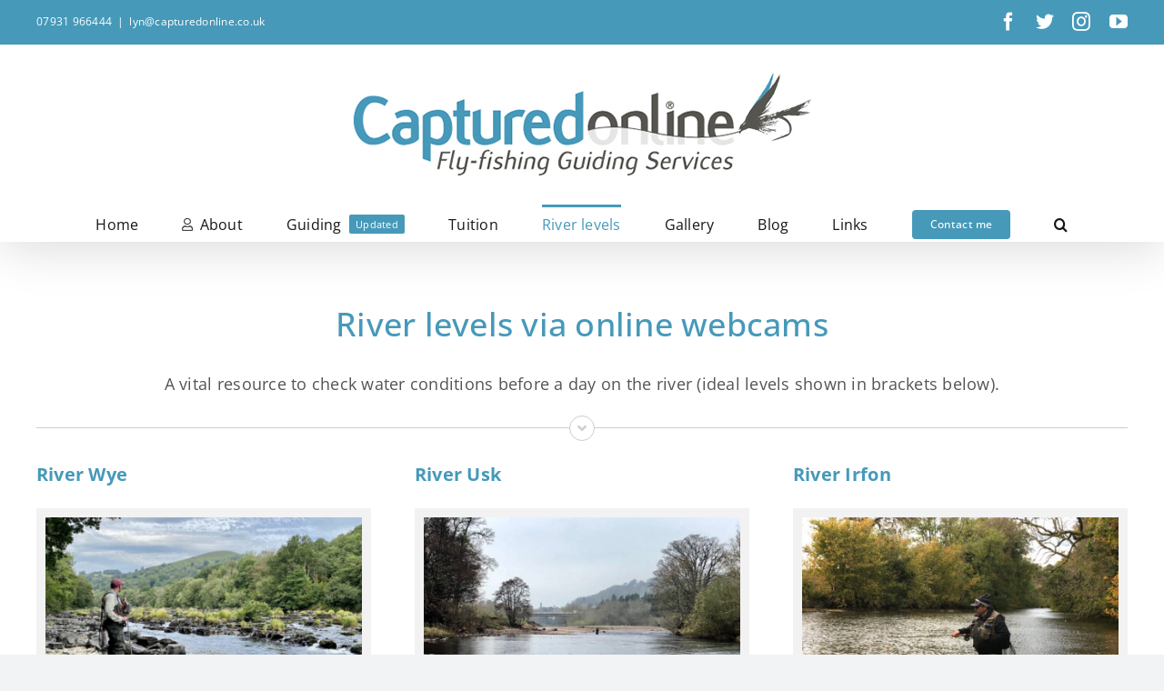

--- FILE ---
content_type: text/html; charset=UTF-8
request_url: http://capturedonline.co.uk/river-levels-and-web-cams/
body_size: 72124
content:
<!DOCTYPE html>
<html class="avada-html-layout-wide avada-html-header-position-top" lang="en-US" prefix="og: http://ogp.me/ns# fb: http://ogp.me/ns/fb#">
<head>
	<meta http-equiv="X-UA-Compatible" content="IE=edge" />
	<meta http-equiv="Content-Type" content="text/html; charset=utf-8"/>
	<meta name="viewport" content="width=device-width, initial-scale=1" />
	<title>River levels and web cams &#8211; Capturedonline</title>
<meta name='robots' content='max-image-preview:large' />
<link rel="alternate" type="application/rss+xml" title="Capturedonline &raquo; Feed" href="http://capturedonline.co.uk/feed/" />
<link rel="alternate" type="application/rss+xml" title="Capturedonline &raquo; Comments Feed" href="http://capturedonline.co.uk/comments/feed/" />
		
		
		
				<link rel="alternate" title="oEmbed (JSON)" type="application/json+oembed" href="http://capturedonline.co.uk/wp-json/oembed/1.0/embed?url=http%3A%2F%2Fcapturedonline.co.uk%2Friver-levels-and-web-cams%2F" />
<link rel="alternate" title="oEmbed (XML)" type="text/xml+oembed" href="http://capturedonline.co.uk/wp-json/oembed/1.0/embed?url=http%3A%2F%2Fcapturedonline.co.uk%2Friver-levels-and-web-cams%2F&#038;format=xml" />
					<meta name="description" content="River levels via online webcams
A vital resource to check water conditions before a day on the river (ideal levels shown"/>
				
		<meta property="og:locale" content="en_US"/>
		<meta property="og:type" content="article"/>
		<meta property="og:site_name" content="Capturedonline"/>
		<meta property="og:title" content="  River levels and web cams"/>
				<meta property="og:description" content="River levels via online webcams
A vital resource to check water conditions before a day on the river (ideal levels shown"/>
				<meta property="og:url" content="http://capturedonline.co.uk/river-levels-and-web-cams/"/>
													<meta property="article:modified_time" content="2023-08-18T10:32:02+00:00"/>
											<meta property="og:image" content="http://capturedonline.co.uk/wp-content/uploads/2015/03/Captured-logo.jpg"/>
		<meta property="og:image:width" content="504"/>
		<meta property="og:image:height" content="113"/>
		<meta property="og:image:type" content="image/jpeg"/>
				<style id='wp-img-auto-sizes-contain-inline-css' type='text/css'>
img:is([sizes=auto i],[sizes^="auto," i]){contain-intrinsic-size:3000px 1500px}
/*# sourceURL=wp-img-auto-sizes-contain-inline-css */
</style>
<style id='wp-emoji-styles-inline-css' type='text/css'>

	img.wp-smiley, img.emoji {
		display: inline !important;
		border: none !important;
		box-shadow: none !important;
		height: 1em !important;
		width: 1em !important;
		margin: 0 0.07em !important;
		vertical-align: -0.1em !important;
		background: none !important;
		padding: 0 !important;
	}
/*# sourceURL=wp-emoji-styles-inline-css */
</style>
<style id='wp-block-library-inline-css' type='text/css'>
:root{--wp-block-synced-color:#7a00df;--wp-block-synced-color--rgb:122,0,223;--wp-bound-block-color:var(--wp-block-synced-color);--wp-editor-canvas-background:#ddd;--wp-admin-theme-color:#007cba;--wp-admin-theme-color--rgb:0,124,186;--wp-admin-theme-color-darker-10:#006ba1;--wp-admin-theme-color-darker-10--rgb:0,107,160.5;--wp-admin-theme-color-darker-20:#005a87;--wp-admin-theme-color-darker-20--rgb:0,90,135;--wp-admin-border-width-focus:2px}@media (min-resolution:192dpi){:root{--wp-admin-border-width-focus:1.5px}}.wp-element-button{cursor:pointer}:root .has-very-light-gray-background-color{background-color:#eee}:root .has-very-dark-gray-background-color{background-color:#313131}:root .has-very-light-gray-color{color:#eee}:root .has-very-dark-gray-color{color:#313131}:root .has-vivid-green-cyan-to-vivid-cyan-blue-gradient-background{background:linear-gradient(135deg,#00d084,#0693e3)}:root .has-purple-crush-gradient-background{background:linear-gradient(135deg,#34e2e4,#4721fb 50%,#ab1dfe)}:root .has-hazy-dawn-gradient-background{background:linear-gradient(135deg,#faaca8,#dad0ec)}:root .has-subdued-olive-gradient-background{background:linear-gradient(135deg,#fafae1,#67a671)}:root .has-atomic-cream-gradient-background{background:linear-gradient(135deg,#fdd79a,#004a59)}:root .has-nightshade-gradient-background{background:linear-gradient(135deg,#330968,#31cdcf)}:root .has-midnight-gradient-background{background:linear-gradient(135deg,#020381,#2874fc)}:root{--wp--preset--font-size--normal:16px;--wp--preset--font-size--huge:42px}.has-regular-font-size{font-size:1em}.has-larger-font-size{font-size:2.625em}.has-normal-font-size{font-size:var(--wp--preset--font-size--normal)}.has-huge-font-size{font-size:var(--wp--preset--font-size--huge)}.has-text-align-center{text-align:center}.has-text-align-left{text-align:left}.has-text-align-right{text-align:right}.has-fit-text{white-space:nowrap!important}#end-resizable-editor-section{display:none}.aligncenter{clear:both}.items-justified-left{justify-content:flex-start}.items-justified-center{justify-content:center}.items-justified-right{justify-content:flex-end}.items-justified-space-between{justify-content:space-between}.screen-reader-text{border:0;clip-path:inset(50%);height:1px;margin:-1px;overflow:hidden;padding:0;position:absolute;width:1px;word-wrap:normal!important}.screen-reader-text:focus{background-color:#ddd;clip-path:none;color:#444;display:block;font-size:1em;height:auto;left:5px;line-height:normal;padding:15px 23px 14px;text-decoration:none;top:5px;width:auto;z-index:100000}html :where(.has-border-color){border-style:solid}html :where([style*=border-top-color]){border-top-style:solid}html :where([style*=border-right-color]){border-right-style:solid}html :where([style*=border-bottom-color]){border-bottom-style:solid}html :where([style*=border-left-color]){border-left-style:solid}html :where([style*=border-width]){border-style:solid}html :where([style*=border-top-width]){border-top-style:solid}html :where([style*=border-right-width]){border-right-style:solid}html :where([style*=border-bottom-width]){border-bottom-style:solid}html :where([style*=border-left-width]){border-left-style:solid}html :where(img[class*=wp-image-]){height:auto;max-width:100%}:where(figure){margin:0 0 1em}html :where(.is-position-sticky){--wp-admin--admin-bar--position-offset:var(--wp-admin--admin-bar--height,0px)}@media screen and (max-width:600px){html :where(.is-position-sticky){--wp-admin--admin-bar--position-offset:0px}}

/*# sourceURL=wp-block-library-inline-css */
</style><style id='global-styles-inline-css' type='text/css'>
:root{--wp--preset--aspect-ratio--square: 1;--wp--preset--aspect-ratio--4-3: 4/3;--wp--preset--aspect-ratio--3-4: 3/4;--wp--preset--aspect-ratio--3-2: 3/2;--wp--preset--aspect-ratio--2-3: 2/3;--wp--preset--aspect-ratio--16-9: 16/9;--wp--preset--aspect-ratio--9-16: 9/16;--wp--preset--color--black: #000000;--wp--preset--color--cyan-bluish-gray: #abb8c3;--wp--preset--color--white: #ffffff;--wp--preset--color--pale-pink: #f78da7;--wp--preset--color--vivid-red: #cf2e2e;--wp--preset--color--luminous-vivid-orange: #ff6900;--wp--preset--color--luminous-vivid-amber: #fcb900;--wp--preset--color--light-green-cyan: #7bdcb5;--wp--preset--color--vivid-green-cyan: #00d084;--wp--preset--color--pale-cyan-blue: #8ed1fc;--wp--preset--color--vivid-cyan-blue: #0693e3;--wp--preset--color--vivid-purple: #9b51e0;--wp--preset--color--awb-color-1: #ffffff;--wp--preset--color--awb-color-2: #f9f9fb;--wp--preset--color--awb-color-3: #f2f3f5;--wp--preset--color--awb-color-4: #4699b9;--wp--preset--color--awb-color-5: #4699b9;--wp--preset--color--awb-color-6: #434549;--wp--preset--color--awb-color-7: #212326;--wp--preset--color--awb-color-8: #141617;--wp--preset--gradient--vivid-cyan-blue-to-vivid-purple: linear-gradient(135deg,rgb(6,147,227) 0%,rgb(155,81,224) 100%);--wp--preset--gradient--light-green-cyan-to-vivid-green-cyan: linear-gradient(135deg,rgb(122,220,180) 0%,rgb(0,208,130) 100%);--wp--preset--gradient--luminous-vivid-amber-to-luminous-vivid-orange: linear-gradient(135deg,rgb(252,185,0) 0%,rgb(255,105,0) 100%);--wp--preset--gradient--luminous-vivid-orange-to-vivid-red: linear-gradient(135deg,rgb(255,105,0) 0%,rgb(207,46,46) 100%);--wp--preset--gradient--very-light-gray-to-cyan-bluish-gray: linear-gradient(135deg,rgb(238,238,238) 0%,rgb(169,184,195) 100%);--wp--preset--gradient--cool-to-warm-spectrum: linear-gradient(135deg,rgb(74,234,220) 0%,rgb(151,120,209) 20%,rgb(207,42,186) 40%,rgb(238,44,130) 60%,rgb(251,105,98) 80%,rgb(254,248,76) 100%);--wp--preset--gradient--blush-light-purple: linear-gradient(135deg,rgb(255,206,236) 0%,rgb(152,150,240) 100%);--wp--preset--gradient--blush-bordeaux: linear-gradient(135deg,rgb(254,205,165) 0%,rgb(254,45,45) 50%,rgb(107,0,62) 100%);--wp--preset--gradient--luminous-dusk: linear-gradient(135deg,rgb(255,203,112) 0%,rgb(199,81,192) 50%,rgb(65,88,208) 100%);--wp--preset--gradient--pale-ocean: linear-gradient(135deg,rgb(255,245,203) 0%,rgb(182,227,212) 50%,rgb(51,167,181) 100%);--wp--preset--gradient--electric-grass: linear-gradient(135deg,rgb(202,248,128) 0%,rgb(113,206,126) 100%);--wp--preset--gradient--midnight: linear-gradient(135deg,rgb(2,3,129) 0%,rgb(40,116,252) 100%);--wp--preset--font-size--small: 12.75px;--wp--preset--font-size--medium: 20px;--wp--preset--font-size--large: 25.5px;--wp--preset--font-size--x-large: 42px;--wp--preset--font-size--normal: 17px;--wp--preset--font-size--xlarge: 34px;--wp--preset--font-size--huge: 51px;--wp--preset--spacing--20: 0.44rem;--wp--preset--spacing--30: 0.67rem;--wp--preset--spacing--40: 1rem;--wp--preset--spacing--50: 1.5rem;--wp--preset--spacing--60: 2.25rem;--wp--preset--spacing--70: 3.38rem;--wp--preset--spacing--80: 5.06rem;--wp--preset--shadow--natural: 6px 6px 9px rgba(0, 0, 0, 0.2);--wp--preset--shadow--deep: 12px 12px 50px rgba(0, 0, 0, 0.4);--wp--preset--shadow--sharp: 6px 6px 0px rgba(0, 0, 0, 0.2);--wp--preset--shadow--outlined: 6px 6px 0px -3px rgb(255, 255, 255), 6px 6px rgb(0, 0, 0);--wp--preset--shadow--crisp: 6px 6px 0px rgb(0, 0, 0);}:where(.is-layout-flex){gap: 0.5em;}:where(.is-layout-grid){gap: 0.5em;}body .is-layout-flex{display: flex;}.is-layout-flex{flex-wrap: wrap;align-items: center;}.is-layout-flex > :is(*, div){margin: 0;}body .is-layout-grid{display: grid;}.is-layout-grid > :is(*, div){margin: 0;}:where(.wp-block-columns.is-layout-flex){gap: 2em;}:where(.wp-block-columns.is-layout-grid){gap: 2em;}:where(.wp-block-post-template.is-layout-flex){gap: 1.25em;}:where(.wp-block-post-template.is-layout-grid){gap: 1.25em;}.has-black-color{color: var(--wp--preset--color--black) !important;}.has-cyan-bluish-gray-color{color: var(--wp--preset--color--cyan-bluish-gray) !important;}.has-white-color{color: var(--wp--preset--color--white) !important;}.has-pale-pink-color{color: var(--wp--preset--color--pale-pink) !important;}.has-vivid-red-color{color: var(--wp--preset--color--vivid-red) !important;}.has-luminous-vivid-orange-color{color: var(--wp--preset--color--luminous-vivid-orange) !important;}.has-luminous-vivid-amber-color{color: var(--wp--preset--color--luminous-vivid-amber) !important;}.has-light-green-cyan-color{color: var(--wp--preset--color--light-green-cyan) !important;}.has-vivid-green-cyan-color{color: var(--wp--preset--color--vivid-green-cyan) !important;}.has-pale-cyan-blue-color{color: var(--wp--preset--color--pale-cyan-blue) !important;}.has-vivid-cyan-blue-color{color: var(--wp--preset--color--vivid-cyan-blue) !important;}.has-vivid-purple-color{color: var(--wp--preset--color--vivid-purple) !important;}.has-black-background-color{background-color: var(--wp--preset--color--black) !important;}.has-cyan-bluish-gray-background-color{background-color: var(--wp--preset--color--cyan-bluish-gray) !important;}.has-white-background-color{background-color: var(--wp--preset--color--white) !important;}.has-pale-pink-background-color{background-color: var(--wp--preset--color--pale-pink) !important;}.has-vivid-red-background-color{background-color: var(--wp--preset--color--vivid-red) !important;}.has-luminous-vivid-orange-background-color{background-color: var(--wp--preset--color--luminous-vivid-orange) !important;}.has-luminous-vivid-amber-background-color{background-color: var(--wp--preset--color--luminous-vivid-amber) !important;}.has-light-green-cyan-background-color{background-color: var(--wp--preset--color--light-green-cyan) !important;}.has-vivid-green-cyan-background-color{background-color: var(--wp--preset--color--vivid-green-cyan) !important;}.has-pale-cyan-blue-background-color{background-color: var(--wp--preset--color--pale-cyan-blue) !important;}.has-vivid-cyan-blue-background-color{background-color: var(--wp--preset--color--vivid-cyan-blue) !important;}.has-vivid-purple-background-color{background-color: var(--wp--preset--color--vivid-purple) !important;}.has-black-border-color{border-color: var(--wp--preset--color--black) !important;}.has-cyan-bluish-gray-border-color{border-color: var(--wp--preset--color--cyan-bluish-gray) !important;}.has-white-border-color{border-color: var(--wp--preset--color--white) !important;}.has-pale-pink-border-color{border-color: var(--wp--preset--color--pale-pink) !important;}.has-vivid-red-border-color{border-color: var(--wp--preset--color--vivid-red) !important;}.has-luminous-vivid-orange-border-color{border-color: var(--wp--preset--color--luminous-vivid-orange) !important;}.has-luminous-vivid-amber-border-color{border-color: var(--wp--preset--color--luminous-vivid-amber) !important;}.has-light-green-cyan-border-color{border-color: var(--wp--preset--color--light-green-cyan) !important;}.has-vivid-green-cyan-border-color{border-color: var(--wp--preset--color--vivid-green-cyan) !important;}.has-pale-cyan-blue-border-color{border-color: var(--wp--preset--color--pale-cyan-blue) !important;}.has-vivid-cyan-blue-border-color{border-color: var(--wp--preset--color--vivid-cyan-blue) !important;}.has-vivid-purple-border-color{border-color: var(--wp--preset--color--vivid-purple) !important;}.has-vivid-cyan-blue-to-vivid-purple-gradient-background{background: var(--wp--preset--gradient--vivid-cyan-blue-to-vivid-purple) !important;}.has-light-green-cyan-to-vivid-green-cyan-gradient-background{background: var(--wp--preset--gradient--light-green-cyan-to-vivid-green-cyan) !important;}.has-luminous-vivid-amber-to-luminous-vivid-orange-gradient-background{background: var(--wp--preset--gradient--luminous-vivid-amber-to-luminous-vivid-orange) !important;}.has-luminous-vivid-orange-to-vivid-red-gradient-background{background: var(--wp--preset--gradient--luminous-vivid-orange-to-vivid-red) !important;}.has-very-light-gray-to-cyan-bluish-gray-gradient-background{background: var(--wp--preset--gradient--very-light-gray-to-cyan-bluish-gray) !important;}.has-cool-to-warm-spectrum-gradient-background{background: var(--wp--preset--gradient--cool-to-warm-spectrum) !important;}.has-blush-light-purple-gradient-background{background: var(--wp--preset--gradient--blush-light-purple) !important;}.has-blush-bordeaux-gradient-background{background: var(--wp--preset--gradient--blush-bordeaux) !important;}.has-luminous-dusk-gradient-background{background: var(--wp--preset--gradient--luminous-dusk) !important;}.has-pale-ocean-gradient-background{background: var(--wp--preset--gradient--pale-ocean) !important;}.has-electric-grass-gradient-background{background: var(--wp--preset--gradient--electric-grass) !important;}.has-midnight-gradient-background{background: var(--wp--preset--gradient--midnight) !important;}.has-small-font-size{font-size: var(--wp--preset--font-size--small) !important;}.has-medium-font-size{font-size: var(--wp--preset--font-size--medium) !important;}.has-large-font-size{font-size: var(--wp--preset--font-size--large) !important;}.has-x-large-font-size{font-size: var(--wp--preset--font-size--x-large) !important;}
/*# sourceURL=global-styles-inline-css */
</style>

<style id='classic-theme-styles-inline-css' type='text/css'>
/*! This file is auto-generated */
.wp-block-button__link{color:#fff;background-color:#32373c;border-radius:9999px;box-shadow:none;text-decoration:none;padding:calc(.667em + 2px) calc(1.333em + 2px);font-size:1.125em}.wp-block-file__button{background:#32373c;color:#fff;text-decoration:none}
/*# sourceURL=/wp-includes/css/classic-themes.min.css */
</style>
<link rel='stylesheet' id='foobox-free-min-css' href='http://capturedonline.co.uk/wp-content/plugins/foobox-image-lightbox/free/css/foobox.free.min.css?ver=2.7.35' type='text/css' media='all' />
<link rel='stylesheet' id='fusion-dynamic-css-css' href='http://capturedonline.co.uk/wp-content/uploads/fusion-styles/ced39ec56449ff8a437c10bc223b53c3.min.css?ver=3.14.2' type='text/css' media='all' />
<script type="text/javascript" src="http://capturedonline.co.uk/wp-includes/js/jquery/jquery.min.js?ver=3.7.1" id="jquery-core-js"></script>
<script type="text/javascript" src="http://capturedonline.co.uk/wp-includes/js/jquery/jquery-migrate.min.js?ver=3.4.1" id="jquery-migrate-js"></script>
<script type="text/javascript" id="foobox-free-min-js-before">
/* <![CDATA[ */
/* Run FooBox FREE (v2.7.35) */
var FOOBOX = window.FOOBOX = {
	ready: true,
	disableOthers: false,
	o: {wordpress: { enabled: true }, countMessage:'image %index of %total', captions: { dataTitle: ["captionTitle","title"], dataDesc: ["captionDesc","description"] }, rel: '', excludes:'.fbx-link,.nofoobox,.nolightbox,a[href*="pinterest.com/pin/create/button/"]', affiliate : { enabled: false }},
	selectors: [
		".foogallery-container.foogallery-lightbox-foobox", ".foogallery-container.foogallery-lightbox-foobox-free", ".gallery", ".wp-block-gallery", ".wp-caption", ".wp-block-image", "a:has(img[class*=wp-image-])", ".foobox"
	],
	pre: function( $ ){
		// Custom JavaScript (Pre)
		
	},
	post: function( $ ){
		// Custom JavaScript (Post)
		
		// Custom Captions Code
		
	},
	custom: function( $ ){
		// Custom Extra JS
		
	}
};
//# sourceURL=foobox-free-min-js-before
/* ]]> */
</script>
<script type="text/javascript" src="http://capturedonline.co.uk/wp-content/plugins/foobox-image-lightbox/free/js/foobox.free.min.js?ver=2.7.35" id="foobox-free-min-js"></script>
<link rel="https://api.w.org/" href="http://capturedonline.co.uk/wp-json/" /><link rel="alternate" title="JSON" type="application/json" href="http://capturedonline.co.uk/wp-json/wp/v2/pages/14347" /><link rel="EditURI" type="application/rsd+xml" title="RSD" href="http://capturedonline.co.uk/xmlrpc.php?rsd" />
<meta name="generator" content="WordPress 6.9" />
<link rel="canonical" href="http://capturedonline.co.uk/river-levels-and-web-cams/" />
<link rel='shortlink' href='http://capturedonline.co.uk/?p=14347' />
<link rel="preload" href="http://capturedonline.co.uk/wp-content/themes/Avada/includes/lib/assets/fonts/icomoon/awb-icons.woff" as="font" type="font/woff" crossorigin><link rel="preload" href="//capturedonline.co.uk/wp-content/themes/Avada/includes/lib/assets/fonts/fontawesome/webfonts/fa-brands-400.woff2" as="font" type="font/woff2" crossorigin><link rel="preload" href="//capturedonline.co.uk/wp-content/themes/Avada/includes/lib/assets/fonts/fontawesome/webfonts/fa-regular-400.woff2" as="font" type="font/woff2" crossorigin><link rel="preload" href="//capturedonline.co.uk/wp-content/themes/Avada/includes/lib/assets/fonts/fontawesome/webfonts/fa-solid-900.woff2" as="font" type="font/woff2" crossorigin><style type="text/css" id="css-fb-visibility">@media screen and (max-width: 640px){.fusion-no-small-visibility{display:none !important;}body .sm-text-align-center{text-align:center !important;}body .sm-text-align-left{text-align:left !important;}body .sm-text-align-right{text-align:right !important;}body .sm-text-align-justify{text-align:justify !important;}body .sm-flex-align-center{justify-content:center !important;}body .sm-flex-align-flex-start{justify-content:flex-start !important;}body .sm-flex-align-flex-end{justify-content:flex-end !important;}body .sm-mx-auto{margin-left:auto !important;margin-right:auto !important;}body .sm-ml-auto{margin-left:auto !important;}body .sm-mr-auto{margin-right:auto !important;}body .fusion-absolute-position-small{position:absolute;width:100%;}.awb-sticky.awb-sticky-small{ position: sticky; top: var(--awb-sticky-offset,0); }}@media screen and (min-width: 641px) and (max-width: 1024px){.fusion-no-medium-visibility{display:none !important;}body .md-text-align-center{text-align:center !important;}body .md-text-align-left{text-align:left !important;}body .md-text-align-right{text-align:right !important;}body .md-text-align-justify{text-align:justify !important;}body .md-flex-align-center{justify-content:center !important;}body .md-flex-align-flex-start{justify-content:flex-start !important;}body .md-flex-align-flex-end{justify-content:flex-end !important;}body .md-mx-auto{margin-left:auto !important;margin-right:auto !important;}body .md-ml-auto{margin-left:auto !important;}body .md-mr-auto{margin-right:auto !important;}body .fusion-absolute-position-medium{position:absolute;width:100%;}.awb-sticky.awb-sticky-medium{ position: sticky; top: var(--awb-sticky-offset,0); }}@media screen and (min-width: 1025px){.fusion-no-large-visibility{display:none !important;}body .lg-text-align-center{text-align:center !important;}body .lg-text-align-left{text-align:left !important;}body .lg-text-align-right{text-align:right !important;}body .lg-text-align-justify{text-align:justify !important;}body .lg-flex-align-center{justify-content:center !important;}body .lg-flex-align-flex-start{justify-content:flex-start !important;}body .lg-flex-align-flex-end{justify-content:flex-end !important;}body .lg-mx-auto{margin-left:auto !important;margin-right:auto !important;}body .lg-ml-auto{margin-left:auto !important;}body .lg-mr-auto{margin-right:auto !important;}body .fusion-absolute-position-large{position:absolute;width:100%;}.awb-sticky.awb-sticky-large{ position: sticky; top: var(--awb-sticky-offset,0); }}</style><link rel="icon" href="http://capturedonline.co.uk/wp-content/uploads/2023/07/cropped-Favicon-icon_blue_square_right-32x32.jpg" sizes="32x32" />
<link rel="icon" href="http://capturedonline.co.uk/wp-content/uploads/2023/07/cropped-Favicon-icon_blue_square_right-192x192.jpg" sizes="192x192" />
<link rel="apple-touch-icon" href="http://capturedonline.co.uk/wp-content/uploads/2023/07/cropped-Favicon-icon_blue_square_right-180x180.jpg" />
<meta name="msapplication-TileImage" content="http://capturedonline.co.uk/wp-content/uploads/2023/07/cropped-Favicon-icon_blue_square_right-270x270.jpg" />
		<script type="text/javascript">
			var doc = document.documentElement;
			doc.setAttribute( 'data-useragent', navigator.userAgent );
		</script>
		
	</head>

<body class="wp-singular page-template-default page page-id-14347 wp-theme-Avada fusion-image-hovers fusion-pagination-sizing fusion-button_type-flat fusion-button_span-no fusion-button_gradient-linear avada-image-rollover-circle-yes avada-image-rollover-yes avada-image-rollover-direction-left fusion-body ltr fusion-sticky-header no-mobile-slidingbar no-mobile-totop avada-has-rev-slider-styles fusion-disable-outline fusion-sub-menu-fade mobile-logo-pos-center layout-wide-mode avada-has-boxed-modal-shadow-none layout-scroll-offset-full avada-has-zero-margin-offset-top fusion-top-header menu-text-align-center mobile-menu-design-classic fusion-show-pagination-text fusion-header-layout-v5 avada-responsive avada-footer-fx-none avada-menu-highlight-style-bar fusion-search-form-clean fusion-main-menu-search-overlay fusion-avatar-circle avada-dropdown-styles avada-blog-layout-medium avada-blog-archive-layout-medium avada-header-shadow-yes avada-menu-icon-position-left avada-has-megamenu-shadow avada-has-mobile-menu-search avada-has-main-nav-search-icon avada-has-breadcrumb-mobile-hidden avada-has-titlebar-hide avada-header-border-color-full-transparent avada-has-pagination-width_height avada-flyout-menu-direction-fade avada-ec-views-v1" data-awb-post-id="14347">
		<a class="skip-link screen-reader-text" href="#content">Skip to content</a>

	<div id="boxed-wrapper">
		
		<div id="wrapper" class="fusion-wrapper">
			<div id="home" style="position:relative;top:-1px;"></div>
							
					
			<header class="fusion-header-wrapper fusion-header-shadow">
				<div class="fusion-header-v5 fusion-logo-alignment fusion-logo-center fusion-sticky-menu- fusion-sticky-logo- fusion-mobile-logo- fusion-sticky-menu-and-logo fusion-header-menu-align-center fusion-mobile-menu-design-classic">
					
<div class="fusion-secondary-header">
	<div class="fusion-row">
					<div class="fusion-alignleft">
				<div class="fusion-contact-info"><span class="fusion-contact-info-phone-number">07931 966444</span><span class="fusion-header-separator">|</span><span class="fusion-contact-info-email-address"><a href="mailto:ly&#110;&#64;&#99;&#97;p&#116;u&#114;&#101;d&#111;&#110;&#108;i&#110;&#101;.c&#111;.uk">ly&#110;&#64;&#99;&#97;p&#116;u&#114;&#101;d&#111;&#110;&#108;i&#110;&#101;.c&#111;.uk</a></span></div>			</div>
							<div class="fusion-alignright">
				<div class="fusion-social-links-header"><div class="fusion-social-networks"><div class="fusion-social-networks-wrapper"><a  class="fusion-social-network-icon fusion-tooltip fusion-facebook awb-icon-facebook" style title="Facebook" href="https://www.facebook.com/lyn.davies.315" target="_blank" rel="noreferrer"><span class="screen-reader-text">Facebook</span></a><a  class="fusion-social-network-icon fusion-tooltip fa-twitter fab" style title="X" href="https://twitter.com/captured_online" target="_blank" rel="noopener noreferrer"><span class="screen-reader-text">X</span></a><a  class="fusion-social-network-icon fusion-tooltip fusion-instagram awb-icon-instagram" style title="Instagram" href="https://instagram.com/capturedonline?r=nametag" target="_blank" rel="noopener noreferrer"><span class="screen-reader-text">Instagram</span></a><a  class="fusion-social-network-icon fusion-tooltip fusion-youtube awb-icon-youtube" style title="YouTube" href="https://www.youtube.com/@capturedonline4523" target="_blank" rel="noopener noreferrer"><span class="screen-reader-text">YouTube</span></a></div></div></div>			</div>
			</div>
</div>
<div class="fusion-header-sticky-height"></div>
<div class="fusion-sticky-header-wrapper"> <!-- start fusion sticky header wrapper -->
	<div class="fusion-header">
		<div class="fusion-row">
							<div class="fusion-logo" data-margin-top="31px" data-margin-bottom="31px" data-margin-left="0px" data-margin-right="0px">
			<a class="fusion-logo-link"  href="http://capturedonline.co.uk/" >

						<!-- standard logo -->
			<img src="http://capturedonline.co.uk/wp-content/uploads/2015/03/Captured-logo.jpg" srcset="http://capturedonline.co.uk/wp-content/uploads/2015/03/Captured-logo.jpg 1x" width="504" height="113" alt="Capturedonline Logo" data-retina_logo_url="" class="fusion-standard-logo" />

			
					</a>
		</div>
										
					</div>
	</div>
	<div class="fusion-secondary-main-menu">
		<div class="fusion-row">
			<nav class="fusion-main-menu" aria-label="Main Menu"><div class="fusion-overlay-search">		<form role="search" class="searchform fusion-search-form  fusion-search-form-clean" method="get" action="http://capturedonline.co.uk/">
			<div class="fusion-search-form-content">

				
				<div class="fusion-search-field search-field">
					<label><span class="screen-reader-text">Search for:</span>
													<input type="search" value="" name="s" class="s" placeholder="Search..." required aria-required="true" aria-label="Search..."/>
											</label>
				</div>
				<div class="fusion-search-button search-button">
					<input type="submit" class="fusion-search-submit searchsubmit" aria-label="Search" value="&#xf002;" />
									</div>

				
			</div>


			
		</form>
		<div class="fusion-search-spacer"></div><a href="#" role="button" aria-label="Close Search" class="fusion-close-search"></a></div><ul id="menu-capturedonline-menu" class="fusion-menu"><li  id="menu-item-11623"  class="menu-item menu-item-type-post_type menu-item-object-page menu-item-home menu-item-11623"  data-item-id="11623"><a  href="http://capturedonline.co.uk/" class="fusion-bar-highlight"><span class="menu-text">Home</span></a></li><li  id="menu-item-11068"  class="menu-item menu-item-type-post_type menu-item-object-page menu-item-11068"  data-item-id="11068"><a  href="http://capturedonline.co.uk/about/" class="fusion-flex-link fusion-bar-highlight"><span class="fusion-megamenu-icon"><i class="glyphicon fa-user far" aria-hidden="true"></i></span><span class="menu-text">About</span></a></li><li  id="menu-item-10840"  class="menu-item menu-item-type-post_type menu-item-object-page menu-item-has-children menu-item-10840 fusion-dropdown-menu"  data-item-id="10840"><a  href="http://capturedonline.co.uk/guiding/" class="fusion-bar-highlight fusion-has-highlight-label"><span class="menu-text">Guiding<span class="fusion-menu-highlight-label" style="background-color:var(--awb-color5);color:var(--awb-color1);">Updated</span></span></a><ul class="sub-menu"><li  id="menu-item-12739"  class="menu-item menu-item-type-post_type menu-item-object-page menu-item-has-children menu-item-12739 fusion-dropdown-submenu" ><a  href="http://capturedonline.co.uk/guiding/" class="fusion-bar-highlight fusion-has-highlight-label"><span>Overview<span class="fusion-menu-highlight-label" style="background-color:var(--awb-color5);color:var(--awb-color1);">Options &gt;</span></span></a><ul class="sub-menu"><li  id="menu-item-11550"  class="menu-item menu-item-type-post_type menu-item-object-page menu-item-11550" ><a  href="http://capturedonline.co.uk/medium-sized-rivers/" class="fusion-bar-highlight"><span>River Usk</span></a></li><li  id="menu-item-14064"  class="menu-item menu-item-type-post_type menu-item-object-page menu-item-14064" ><a  href="http://capturedonline.co.uk/river-wye-wild-brown-trout-and-grayling/" class="fusion-bar-highlight"><span>River Wye</span></a></li><li  id="menu-item-14635"  class="menu-item menu-item-type-post_type menu-item-object-page menu-item-14635" ><a  href="http://capturedonline.co.uk/river-loughor-3/" class="fusion-bar-highlight"><span>River Loughor (Afon Llwchwr)</span></a></li><li  id="menu-item-14638"  class="menu-item menu-item-type-post_type menu-item-object-page menu-item-14638" ><a  href="http://capturedonline.co.uk/river-towy-brown-trout-fishing/" class="fusion-bar-highlight"><span>River Towy (Afon Tywi)</span></a></li><li  id="menu-item-11869"  class="menu-item menu-item-type-post_type menu-item-object-page menu-item-11869" ><a  href="http://capturedonline.co.uk/upland-lakes-and-reservoirs/" class="fusion-bar-highlight"><span>Upland lakes (llyns) &#038; reservoirs</span></a></li><li  id="menu-item-11547"  class="menu-item menu-item-type-post_type menu-item-object-page menu-item-11547" ><a  href="http://capturedonline.co.uk/small-streams/" class="fusion-bar-highlight"><span>Small streams</span></a></li><li  id="menu-item-11539"  class="menu-item menu-item-type-post_type menu-item-object-page menu-item-11539" ><a  href="http://capturedonline.co.uk/seatrout/" class="fusion-bar-highlight"><span>Sea trout at night</span></a></li><li  id="menu-item-11565"  class="menu-item menu-item-type-post_type menu-item-object-page menu-item-11565" ><a  href="http://capturedonline.co.uk/grayling/" class="fusion-bar-highlight"><span>Autumn and winter grayling</span></a></li><li  id="menu-item-11569"  class="menu-item menu-item-type-post_type menu-item-object-page menu-item-11569" ><a  href="http://capturedonline.co.uk/rainbows/" class="fusion-bar-highlight"><span>Small stillwaters</span></a></li></ul></li><li  id="menu-item-14500"  class="menu-item menu-item-type-post_type menu-item-object-page menu-item-14500 fusion-dropdown-submenu" ><a  href="http://capturedonline.co.uk/prices/" class="fusion-bar-highlight fusion-has-highlight-label"><span>Prices<span class="fusion-menu-highlight-label" style="">Updated for 2026</span></span></a></li><li  id="menu-item-11348"  class="menu-item menu-item-type-post_type menu-item-object-page menu-item-11348 fusion-dropdown-submenu" ><a  href="http://capturedonline.co.uk/faqs/" class="fusion-bar-highlight"><span>FAQ’s</span></a></li><li  id="menu-item-13668"  class="menu-item menu-item-type-post_type menu-item-object-page menu-item-13668 fusion-dropdown-submenu" ><a  href="http://capturedonline.co.uk/vouchers/" class="fusion-bar-highlight"><span>Gift vouchers</span></a></li><li  id="menu-item-11912"  class="menu-item menu-item-type-post_type menu-item-object-page menu-item-11912 fusion-dropdown-submenu" ><a  href="http://capturedonline.co.uk/terms-and-conditions/" class="fusion-bar-highlight"><span>Terms and conditions</span></a></li><li  id="menu-item-14443"  class="menu-item menu-item-type-post_type menu-item-object-page menu-item-14443 fusion-dropdown-submenu" ><a  href="http://capturedonline.co.uk/testimonials-2/" class="fusion-bar-highlight fusion-has-highlight-label"><span>Testimonials and feedback form<span class="fusion-menu-highlight-label" style="">New</span></span></a></li></ul></li><li  id="menu-item-11589"  class="menu-item menu-item-type-post_type menu-item-object-page menu-item-has-children menu-item-11589 fusion-dropdown-menu"  data-item-id="11589"><a  href="http://capturedonline.co.uk/tuiton/" class="fusion-bar-highlight"><span class="menu-text">Tuition</span></a><ul class="sub-menu"><li  id="menu-item-12738"  class="menu-item menu-item-type-post_type menu-item-object-page menu-item-12738 fusion-dropdown-submenu" ><a  href="http://capturedonline.co.uk/tuiton/" class="fusion-bar-highlight"><span>The benefits</span></a></li><li  id="menu-item-11592"  class="menu-item menu-item-type-post_type menu-item-object-page menu-item-11592 fusion-dropdown-submenu" ><a  href="http://capturedonline.co.uk/fly-casting/" class="fusion-bar-highlight"><span>Fly-casting</span></a></li><li  id="menu-item-11595"  class="menu-item menu-item-type-post_type menu-item-object-page menu-item-11595 fusion-dropdown-submenu" ><a  href="http://capturedonline.co.uk/fly-dressing/" class="fusion-bar-highlight"><span>Fly-dressing</span></a></li><li  id="menu-item-11915"  class="menu-item menu-item-type-post_type menu-item-object-page menu-item-11915 fusion-dropdown-submenu" ><a  href="http://capturedonline.co.uk/an-introduction-to-fly-fishing/" class="fusion-bar-highlight fusion-has-highlight-label"><span>An introduction to fly-fishing<span class="fusion-menu-highlight-label" style="background-color:var(--awb-color5);color:var(--awb-color1);">Beginner special</span></span></a></li></ul></li><li  id="menu-item-14348"  class="menu-item menu-item-type-post_type menu-item-object-page current-menu-item page_item page-item-14347 current_page_item menu-item-14348"  data-item-id="14348"><a  href="http://capturedonline.co.uk/river-levels-and-web-cams/" class="fusion-bar-highlight"><span class="menu-text">River levels</span></a></li><li  id="menu-item-12692"  class="menu-item menu-item-type-post_type menu-item-object-page menu-item-12692"  data-item-id="12692"><a  href="http://capturedonline.co.uk/galleryofimages/" class="fusion-bar-highlight"><span class="menu-text">Gallery</span></a></li><li  id="menu-item-11605"  class="menu-item menu-item-type-post_type menu-item-object-page menu-item-11605"  data-item-id="11605"><a  href="http://capturedonline.co.uk/blogpage/" class="fusion-bar-highlight"><span class="menu-text">Blog</span></a></li><li  id="menu-item-11346"  class="menu-item menu-item-type-post_type menu-item-object-page menu-item-11346"  data-item-id="11346"><a  href="http://capturedonline.co.uk/links/" class="fusion-bar-highlight"><span class="menu-text">Links</span></a></li><li  id="menu-item-10838"  class="menu-item menu-item-type-post_type menu-item-object-page menu-item-10838 fusion-menu-item-button"  data-item-id="10838"><a  href="http://capturedonline.co.uk/contact/" class="fusion-bar-highlight"><span class="menu-text fusion-button button-default button-small">Contact me</span></a></li><li class="fusion-custom-menu-item fusion-main-menu-search fusion-search-overlay"><a class="fusion-main-menu-icon fusion-bar-highlight" href="#" aria-label="Search" data-title="Search" title="Search" role="button" aria-expanded="false"></a></li></ul></nav>
<nav class="fusion-mobile-nav-holder fusion-mobile-menu-text-align-left" aria-label="Main Menu Mobile"></nav>

			
<div class="fusion-clearfix"></div>
<div class="fusion-mobile-menu-search">
			<form role="search" class="searchform fusion-search-form  fusion-search-form-clean" method="get" action="http://capturedonline.co.uk/">
			<div class="fusion-search-form-content">

				
				<div class="fusion-search-field search-field">
					<label><span class="screen-reader-text">Search for:</span>
													<input type="search" value="" name="s" class="s" placeholder="Search..." required aria-required="true" aria-label="Search..."/>
											</label>
				</div>
				<div class="fusion-search-button search-button">
					<input type="submit" class="fusion-search-submit searchsubmit" aria-label="Search" value="&#xf002;" />
									</div>

				
			</div>


			
		</form>
		</div>
		</div>
	</div>
</div> <!-- end fusion sticky header wrapper -->
				</div>
				<div class="fusion-clearfix"></div>
			</header>
								
							<div id="sliders-container" class="fusion-slider-visibility">
					</div>
				
					
							
			
						<main id="main" class="clearfix ">
				<div class="fusion-row" style="">
<section id="content" style="width: 100%;">
					<div id="post-14347" class="post-14347 page type-page status-publish hentry">
			<span class="entry-title rich-snippet-hidden">River levels and web cams</span><span class="vcard rich-snippet-hidden"><span class="fn"><a href="http://capturedonline.co.uk/author/lyndavies/" title="Posts by Lyn Davies" rel="author">Lyn Davies</a></span></span><span class="updated rich-snippet-hidden">2023-08-18T10:32:02+00:00</span>
			
			<div class="post-content">
				<div class="fusion-fullwidth fullwidth-box fusion-builder-row-1 fusion-flex-container has-pattern-background has-mask-background nonhundred-percent-fullwidth non-hundred-percent-height-scrolling" style="--awb-border-radius-top-left:0px;--awb-border-radius-top-right:0px;--awb-border-radius-bottom-right:0px;--awb-border-radius-bottom-left:0px;--awb-flex-wrap:wrap;" ><div class="fusion-builder-row fusion-row fusion-flex-align-items-flex-start fusion-flex-content-wrap" style="max-width:1248px;margin-left: calc(-4% / 2 );margin-right: calc(-4% / 2 );"><div class="fusion-layout-column fusion_builder_column fusion-builder-column-0 fusion_builder_column_1_1 1_1 fusion-flex-column" style="--awb-bg-size:cover;--awb-width-large:100%;--awb-margin-top-large:0px;--awb-spacing-right-large:1.92%;--awb-margin-bottom-large:20px;--awb-spacing-left-large:1.92%;--awb-width-medium:100%;--awb-order-medium:0;--awb-spacing-right-medium:1.92%;--awb-spacing-left-medium:1.92%;--awb-width-small:100%;--awb-order-small:0;--awb-spacing-right-small:1.92%;--awb-spacing-left-small:1.92%;"><div class="fusion-column-wrapper fusion-column-has-shadow fusion-flex-justify-content-flex-start fusion-content-layout-column"><div class="fusion-text fusion-text-1"><p style="text-align: center; font-size: 36px; font-family: 'Open Sans'; font-weight: 500; color: var(--awb-color5);" data-fusion-font="true" data-fusion-google-font="Open Sans" data-fusion-google-variant="500">River levels via online webcams</p>
<p style="text-align: center; font-size: 17px; font-family: 'Open Sans'; font-weight: 400; color: #545454;" data-fusion-font="true" data-fusion-google-font="Open Sans" data-fusion-google-variant="400"><span style="color: #545454; font-size: 18px;" data-fusion-font="true">A vital resource to check water conditions before a day on the river (ideal levels shown in brackets below).</span></p>
</div><div class="fusion-separator fusion-has-icon fusion-full-width-sep" style="align-self: center;margin-left: auto;margin-right: auto;width:100%;"><div class="fusion-separator-border sep-single sep-solid" style="--awb-height:20px;--awb-amount:20px;--awb-sep-color:#cdcdcd;border-color:#cdcdcd;border-top-width:1px;"></div><span class="icon-wrapper" style="border-color:#cdcdcd;background-color:rgba(255,255,255,0);font-size:16px;width: 1.75em; height: 1.75em;border-width:1px;padding:1px;margin-top:-0.5px"><i class="fa-angle-down fas" style="font-size: inherit;color:#cdcdcd;" aria-hidden="true"></i></span><div class="fusion-separator-border sep-single sep-solid" style="--awb-height:20px;--awb-amount:20px;--awb-sep-color:#cdcdcd;border-color:#cdcdcd;border-top-width:1px;"></div></div></div></div></div></div><div class="fusion-fullwidth fullwidth-box fusion-builder-row-2 fusion-flex-container has-pattern-background has-mask-background nonhundred-percent-fullwidth non-hundred-percent-height-scrolling" style="--awb-border-radius-top-left:0px;--awb-border-radius-top-right:0px;--awb-border-radius-bottom-right:0px;--awb-border-radius-bottom-left:0px;--awb-flex-wrap:wrap;" ><div class="fusion-builder-row fusion-row fusion-flex-align-items-flex-start fusion-flex-content-wrap" style="max-width:1248px;margin-left: calc(-4% / 2 );margin-right: calc(-4% / 2 );"><div class="fusion-layout-column fusion_builder_column fusion-builder-column-1 fusion_builder_column_1_3 1_3 fusion-flex-column" style="--awb-bg-size:cover;--awb-width-large:33.333333333333%;--awb-margin-top-large:0px;--awb-spacing-right-large:5.76%;--awb-margin-bottom-large:20px;--awb-spacing-left-large:5.76%;--awb-width-medium:33.333333333333%;--awb-order-medium:0;--awb-spacing-right-medium:5.76%;--awb-spacing-left-medium:5.76%;--awb-width-small:100%;--awb-order-small:0;--awb-spacing-right-small:1.92%;--awb-spacing-left-small:1.92%;"><div class="fusion-column-wrapper fusion-column-has-shadow fusion-flex-justify-content-flex-start fusion-content-layout-column"><div class="fusion-text fusion-text-2"><p><b style="font-size: 20px; color: var(--awb-color5);" data-fusion-font="true">River Wye</b></p>
</div><div class="fusion-image-element " style="--awb-margin-bottom:20px;--awb-caption-title-font-family:var(--h2_typography-font-family);--awb-caption-title-font-weight:var(--h2_typography-font-weight);--awb-caption-title-font-style:var(--h2_typography-font-style);--awb-caption-title-size:var(--h2_typography-font-size);--awb-caption-title-transform:var(--h2_typography-text-transform);--awb-caption-title-line-height:var(--h2_typography-line-height);--awb-caption-title-letter-spacing:var(--h2_typography-letter-spacing);"><span class=" fusion-imageframe imageframe-none imageframe-1 hover-type-none" style="border:10px solid rgba(0,0,0,0.05);"><img fetchpriority="high" decoding="async" width="940" height="600" src="http://capturedonline.co.uk/wp-content/uploads/2022/12/Graylng-River-Wye.jpg" alt class="img-responsive wp-image-14032" srcset="http://capturedonline.co.uk/wp-content/uploads/2022/12/Graylng-River-Wye-200x128.jpg 200w, http://capturedonline.co.uk/wp-content/uploads/2022/12/Graylng-River-Wye-400x255.jpg 400w, http://capturedonline.co.uk/wp-content/uploads/2022/12/Graylng-River-Wye-600x383.jpg 600w, http://capturedonline.co.uk/wp-content/uploads/2022/12/Graylng-River-Wye-800x511.jpg 800w, http://capturedonline.co.uk/wp-content/uploads/2022/12/Graylng-River-Wye.jpg 940w" sizes="(max-width: 640px) 100vw, 400px" /></span></div><div class="fusion-text fusion-text-3"><p><span style="color: #545454;"><b></b><a href="https://www.fishingpassport.co.uk/webcam/rhayader"><b style="color: #545454;"><span style="letter-spacing: 0.255px; line-height: 29.24px; color: #141617;">Rhayader</span></b><span style="color: #545454; letter-spacing: 0.255px; line-height: 29.24px;" data-fusion-font="true"> (1.3m or below)</span></a><span style="letter-spacing: 0.255px; line-height: 29.24px;" data-fusion-font="true"><a href="https://www.fishingpassport.co.uk/webcam/brecon"><br />
</a></span></span><span style="color: #545454;"><b></b><a href="https://www.gaugemap.co.uk/#!Detail/769/788"><b><span style="letter-spacing: 0.255px; line-height: 29.24px;">Erwood</span> <span style="letter-spacing: 0.255px; line-height: 29.24px;">(</span></b><span style="letter-spacing: 0.255px; line-height: 29.24px;">1.2m or below)</span></a><a href="https://www.fishingpassport.co.uk/webcam/brecon" data-fusion-font="true"><br />
</a></span><span style="color: #545454;"><b></b><a href="https://www.fishingpassport.co.uk/webcam/llanstephan"><b><span style="letter-spacing: 0.255px; line-height: 29.24px;">Llanstephan</span></b> <span style="letter-spacing: 0.255px; line-height: 29.24px; color: #545454;">(1.6m or below)</span></a><span style="letter-spacing: 0.255px; line-height: 29.24px;"><a href="https://www.fishingpassport.co.uk/webcam/brecon" data-fusion-font="true"><br />
</a></span></span><span style="color: #545454;"><b></b><a href="https://riverlevels.uk/wye-rhayader-community-ddol-farm"><b><span style="letter-spacing: 0.255px; line-height: 29.24px;">Ddol Farm</span></b> <span style="letter-spacing: 0.255px; line-height: 29.24px; color: #545454;">(0.5m or below</span><span style="letter-spacing: 0.255px; line-height: 29.24px;">)</span></a></span></p>
</div></div></div><div class="fusion-layout-column fusion_builder_column fusion-builder-column-2 fusion_builder_column_1_3 1_3 fusion-flex-column" style="--awb-bg-size:cover;--awb-width-large:33.333333333333%;--awb-margin-top-large:0px;--awb-spacing-right-large:5.76%;--awb-margin-bottom-large:20px;--awb-spacing-left-large:5.76%;--awb-width-medium:33.333333333333%;--awb-order-medium:0;--awb-spacing-right-medium:5.76%;--awb-spacing-left-medium:5.76%;--awb-width-small:100%;--awb-order-small:0;--awb-spacing-right-small:1.92%;--awb-spacing-left-small:1.92%;"><div class="fusion-column-wrapper fusion-column-has-shadow fusion-flex-justify-content-flex-start fusion-content-layout-column"><div class="fusion-text fusion-text-4"><p><b style="font-size: 20px; color: var(--awb-color5);" data-fusion-font="true">River Usk</b></p>
</div><div class="fusion-image-element " style="--awb-margin-bottom:20px;--awb-caption-title-font-family:var(--h2_typography-font-family);--awb-caption-title-font-weight:var(--h2_typography-font-weight);--awb-caption-title-font-style:var(--h2_typography-font-style);--awb-caption-title-size:var(--h2_typography-font-size);--awb-caption-title-transform:var(--h2_typography-text-transform);--awb-caption-title-line-height:var(--h2_typography-line-height);--awb-caption-title-letter-spacing:var(--h2_typography-letter-spacing);"><span class=" fusion-imageframe imageframe-none imageframe-2 hover-type-none" style="border:10px solid rgba(0,0,0,0.05);"><img decoding="async" width="940" height="600" src="http://capturedonline.co.uk/wp-content/uploads/2022/12/River-Usk.jpg" alt class="img-responsive wp-image-14381" srcset="http://capturedonline.co.uk/wp-content/uploads/2022/12/River-Usk-200x128.jpg 200w, http://capturedonline.co.uk/wp-content/uploads/2022/12/River-Usk-400x255.jpg 400w, http://capturedonline.co.uk/wp-content/uploads/2022/12/River-Usk-600x383.jpg 600w, http://capturedonline.co.uk/wp-content/uploads/2022/12/River-Usk-800x511.jpg 800w, http://capturedonline.co.uk/wp-content/uploads/2022/12/River-Usk.jpg 940w" sizes="(max-width: 640px) 100vw, 400px" /></span></div><div class="fusion-text fusion-text-5"><p><span style="color: #545454;"><b></b><b></b><b></b><a href="https://www.fishingpassport.co.uk/webcam/brecon"><b style="color: #141617;">Brecon</b><span style="color: #545454;"> (1.3m or below)</span></a><a href="https://www.fishingpassport.co.uk/webcam/brecon"><br />
</a></span><span style="color: #545454;"><b></b><b></b><a href="https://www.gaugemap.co.uk/#!Detail/821/840"><b>Llanfoist Bridge</b> (<span style="color: #545454;">1.3m or below</span>)</a></span></p>
</div></div></div><div class="fusion-layout-column fusion_builder_column fusion-builder-column-3 fusion_builder_column_1_3 1_3 fusion-flex-column" style="--awb-bg-size:cover;--awb-width-large:33.333333333333%;--awb-margin-top-large:0px;--awb-spacing-right-large:5.76%;--awb-margin-bottom-large:20px;--awb-spacing-left-large:5.76%;--awb-width-medium:33.333333333333%;--awb-order-medium:0;--awb-spacing-right-medium:5.76%;--awb-spacing-left-medium:5.76%;--awb-width-small:100%;--awb-order-small:0;--awb-spacing-right-small:1.92%;--awb-spacing-left-small:1.92%;"><div class="fusion-column-wrapper fusion-column-has-shadow fusion-flex-justify-content-flex-start fusion-content-layout-column"><div class="fusion-text fusion-text-6"><p><b style="font-size: 20px; color: var(--awb-color5);" data-fusion-font="true">River Irfon</b></p>
</div><div class="fusion-image-element " style="--awb-margin-bottom:20px;--awb-caption-title-font-family:var(--h2_typography-font-family);--awb-caption-title-font-weight:var(--h2_typography-font-weight);--awb-caption-title-font-style:var(--h2_typography-font-style);--awb-caption-title-size:var(--h2_typography-font-size);--awb-caption-title-transform:var(--h2_typography-text-transform);--awb-caption-title-line-height:var(--h2_typography-line-height);--awb-caption-title-letter-spacing:var(--h2_typography-letter-spacing);"><span class=" fusion-imageframe imageframe-none imageframe-3 hover-type-none" style="border:10px solid rgba(0,0,0,0.05);"><img decoding="async" width="940" height="600" src="http://capturedonline.co.uk/wp-content/uploads/2022/12/River-Irfon.jpg" alt class="img-responsive wp-image-14383" srcset="http://capturedonline.co.uk/wp-content/uploads/2022/12/River-Irfon-200x128.jpg 200w, http://capturedonline.co.uk/wp-content/uploads/2022/12/River-Irfon-400x255.jpg 400w, http://capturedonline.co.uk/wp-content/uploads/2022/12/River-Irfon-600x383.jpg 600w, http://capturedonline.co.uk/wp-content/uploads/2022/12/River-Irfon-800x511.jpg 800w, http://capturedonline.co.uk/wp-content/uploads/2022/12/River-Irfon.jpg 940w" sizes="(max-width: 640px) 100vw, 400px" /></span></div><div class="fusion-text fusion-text-7"><p><b></b><b></b><b></b><a href="https://www.gaugemap.co.uk/#!Detail/772"><b><span style="color: #141617;">Cilmery</span></b> <span style="color: #545454; letter-spacing: 0.255px;" data-fusion-font="true">(<span style="line-height: 29.24px;" data-fusion-font="true">0</span></span><span style="color: #545454; line-height: 29.24px;" data-fusion-font="true">.6</span><span style="color: #545454;">m or below</span>)</a></p>
</div></div></div><div class="fusion-layout-column fusion_builder_column fusion-builder-column-4 fusion_builder_column_1_3 1_3 fusion-flex-column" style="--awb-bg-size:cover;--awb-width-large:33.333333333333%;--awb-margin-top-large:0px;--awb-spacing-right-large:5.76%;--awb-margin-bottom-large:20px;--awb-spacing-left-large:5.76%;--awb-width-medium:33.333333333333%;--awb-order-medium:0;--awb-spacing-right-medium:5.76%;--awb-spacing-left-medium:5.76%;--awb-width-small:100%;--awb-order-small:0;--awb-spacing-right-small:1.92%;--awb-spacing-left-small:1.92%;"><div class="fusion-column-wrapper fusion-column-has-shadow fusion-flex-justify-content-flex-start fusion-content-layout-column"><div class="fusion-text fusion-text-8"><p><b style="font-size: 20px; color: var(--awb-color5);" data-fusion-font="true">River Monnow</b></p>
</div><div class="fusion-image-element " style="--awb-margin-bottom:20px;--awb-caption-title-font-family:var(--h2_typography-font-family);--awb-caption-title-font-weight:var(--h2_typography-font-weight);--awb-caption-title-font-style:var(--h2_typography-font-style);--awb-caption-title-size:var(--h2_typography-font-size);--awb-caption-title-transform:var(--h2_typography-text-transform);--awb-caption-title-line-height:var(--h2_typography-line-height);--awb-caption-title-letter-spacing:var(--h2_typography-letter-spacing);"><span class=" fusion-imageframe imageframe-none imageframe-4 hover-type-none" style="border:10px solid rgba(0,0,0,0.05);"><img decoding="async" width="940" height="600" title="River Monnow" src="http://capturedonline.co.uk/wp-content/uploads/2022/12/River-Monnow.jpg" alt class="img-responsive wp-image-14385" srcset="http://capturedonline.co.uk/wp-content/uploads/2022/12/River-Monnow-200x128.jpg 200w, http://capturedonline.co.uk/wp-content/uploads/2022/12/River-Monnow-400x255.jpg 400w, http://capturedonline.co.uk/wp-content/uploads/2022/12/River-Monnow-600x383.jpg 600w, http://capturedonline.co.uk/wp-content/uploads/2022/12/River-Monnow-800x511.jpg 800w, http://capturedonline.co.uk/wp-content/uploads/2022/12/River-Monnow.jpg 940w" sizes="(max-width: 640px) 100vw, 400px" /></span></div><div class="fusion-text fusion-text-9"><p><b></b><a href="https://riverlevels.uk/monnow-grosmont-community-grosmont-rhosllwyn"><b><span style="color: #141617;">Grosmont, Rhosllwyn</span></b> <span style="color: #545454;">(0.6m or below</span><span style="color: #545454;">)</span></a></p>
</div></div></div><div class="fusion-layout-column fusion_builder_column fusion-builder-column-5 fusion_builder_column_1_3 1_3 fusion-flex-column" style="--awb-bg-size:cover;--awb-width-large:33.333333333333%;--awb-margin-top-large:0px;--awb-spacing-right-large:5.76%;--awb-margin-bottom-large:20px;--awb-spacing-left-large:5.76%;--awb-width-medium:33.333333333333%;--awb-order-medium:0;--awb-spacing-right-medium:5.76%;--awb-spacing-left-medium:5.76%;--awb-width-small:100%;--awb-order-small:0;--awb-spacing-right-small:1.92%;--awb-spacing-left-small:1.92%;"><div class="fusion-column-wrapper fusion-column-has-shadow fusion-flex-justify-content-flex-start fusion-content-layout-column"><div class="fusion-text fusion-text-10"><p><b style="font-size: 20px; color: var(--awb-color5);" data-fusion-font="true">River Towy (Afon Tywi)</b></p>
</div><div class="fusion-image-element " style="--awb-margin-bottom:20px;--awb-caption-title-font-family:var(--h2_typography-font-family);--awb-caption-title-font-weight:var(--h2_typography-font-weight);--awb-caption-title-font-style:var(--h2_typography-font-style);--awb-caption-title-size:var(--h2_typography-font-size);--awb-caption-title-transform:var(--h2_typography-text-transform);--awb-caption-title-line-height:var(--h2_typography-line-height);--awb-caption-title-letter-spacing:var(--h2_typography-letter-spacing);"><span class=" fusion-imageframe imageframe-none imageframe-5 hover-type-none" style="border:10px solid rgba(0,0,0,0.05);"><img decoding="async" width="940" height="600" src="http://capturedonline.co.uk/wp-content/uploads/2023/01/River-Towy-at-dusk.jpg" alt class="img-responsive wp-image-15322" srcset="http://capturedonline.co.uk/wp-content/uploads/2023/01/River-Towy-at-dusk-200x128.jpg 200w, http://capturedonline.co.uk/wp-content/uploads/2023/01/River-Towy-at-dusk-400x255.jpg 400w, http://capturedonline.co.uk/wp-content/uploads/2023/01/River-Towy-at-dusk-600x383.jpg 600w, http://capturedonline.co.uk/wp-content/uploads/2023/01/River-Towy-at-dusk-800x511.jpg 800w, http://capturedonline.co.uk/wp-content/uploads/2023/01/River-Towy-at-dusk.jpg 940w" sizes="(max-width: 640px) 100vw, 400px" /></span></div><div class="fusion-text fusion-text-11"><p><b></b><b></b><b></b><a href="https://www.gaugemap.co.uk/#!Detail/893"><b><span style="color: #141617;">Manorafon</span></b><span style="color: #545454;"> (1.0m or below</span>)</a></p>
</div></div></div><div class="fusion-layout-column fusion_builder_column fusion-builder-column-6 fusion_builder_column_1_3 1_3 fusion-flex-column" style="--awb-bg-size:cover;--awb-width-large:33.333333333333%;--awb-margin-top-large:0px;--awb-spacing-right-large:5.76%;--awb-margin-bottom-large:20px;--awb-spacing-left-large:5.76%;--awb-width-medium:33.333333333333%;--awb-order-medium:0;--awb-spacing-right-medium:5.76%;--awb-spacing-left-medium:5.76%;--awb-width-small:100%;--awb-order-small:0;--awb-spacing-right-small:1.92%;--awb-spacing-left-small:1.92%;"><div class="fusion-column-wrapper fusion-column-has-shadow fusion-flex-justify-content-flex-start fusion-content-layout-column"><div class="fusion-text fusion-text-12"><p><b style="font-size: 20px; color: var(--awb-color5);" data-fusion-font="true">River Loughor (Afon Llwchwr)</b></p>
</div><div class="fusion-image-element " style="--awb-margin-bottom:20px;--awb-caption-title-font-family:var(--h2_typography-font-family);--awb-caption-title-font-weight:var(--h2_typography-font-weight);--awb-caption-title-font-style:var(--h2_typography-font-style);--awb-caption-title-size:var(--h2_typography-font-size);--awb-caption-title-transform:var(--h2_typography-text-transform);--awb-caption-title-line-height:var(--h2_typography-line-height);--awb-caption-title-letter-spacing:var(--h2_typography-letter-spacing);"><span class=" fusion-imageframe imageframe-none imageframe-6 hover-type-none" style="border:10px solid rgba(0,0,0,0.05);"><img decoding="async" width="940" height="600" src="http://capturedonline.co.uk/wp-content/uploads/2022/12/River-Loughor-2.jpg" alt class="img-responsive wp-image-14424" srcset="http://capturedonline.co.uk/wp-content/uploads/2022/12/River-Loughor-2-200x128.jpg 200w, http://capturedonline.co.uk/wp-content/uploads/2022/12/River-Loughor-2-400x255.jpg 400w, http://capturedonline.co.uk/wp-content/uploads/2022/12/River-Loughor-2-600x383.jpg 600w, http://capturedonline.co.uk/wp-content/uploads/2022/12/River-Loughor-2-800x511.jpg 800w, http://capturedonline.co.uk/wp-content/uploads/2022/12/River-Loughor-2.jpg 940w" sizes="(max-width: 640px) 100vw, 400px" /></span></div><div class="fusion-text fusion-text-13"><p><b></b><b></b><b></b><a href="https://www.gaugemap.co.uk/#!Detail/869/888"><b><span style="caret-color: #545454; color: #545454;"><span style="color: #141617;">Tir Y Dail</span></span></b><span style="color: #545454;"> (0.9m or below</span>)</a></p>
</div></div></div></div></div><div class="fusion-fullwidth fullwidth-box fusion-builder-row-3 fusion-flex-container has-pattern-background has-mask-background nonhundred-percent-fullwidth non-hundred-percent-height-scrolling" style="--awb-border-radius-top-left:0px;--awb-border-radius-top-right:0px;--awb-border-radius-bottom-right:0px;--awb-border-radius-bottom-left:0px;--awb-flex-wrap:wrap;" ><div class="fusion-builder-row fusion-row fusion-flex-align-items-flex-start fusion-flex-content-wrap" style="max-width:1248px;margin-left: calc(-4% / 2 );margin-right: calc(-4% / 2 );"><div class="fusion-layout-column fusion_builder_column fusion-builder-column-7 fusion_builder_column_5_6 5_6 fusion-flex-column" style="--awb-bg-size:cover;--awb-width-large:83.333333333333%;--awb-margin-top-large:0px;--awb-spacing-right-large:2.304%;--awb-margin-bottom-large:20px;--awb-spacing-left-large:2.304%;--awb-width-medium:83.333333333333%;--awb-order-medium:0;--awb-spacing-right-medium:2.304%;--awb-spacing-left-medium:2.304%;--awb-width-small:100%;--awb-order-small:0;--awb-spacing-right-small:1.92%;--awb-spacing-left-small:1.92%;"><div class="fusion-column-wrapper fusion-column-has-shadow fusion-flex-justify-content-flex-start fusion-content-layout-column"><div class="fusion-text fusion-text-14"><p><b style="color: var(--awb-color5);">Wash-offs<br />
</b><span style="color: #545454;">Some Wye and Usk Foundation beats operate a ‘Wash-off’ policy, meaning that if we are unfortunate to find the river in flood I can re-book for another day – without further payment. </span><span style="text-align: var(--awb-content-alignment); background-color: var(--awb-bg-color);"><span style="color: #545454; font-family: var(--awb-text-font-family);"><span style="font-style: var(--awb-text-font-style); letter-spacing: var(--awb-letter-spacing); text-transform: var(--awb-text-transform);">I reserve the right to cancel a guided session at short notice if the water or weather conditions are, or are becoming unsuitable, or unsafe. In any such cases, I will do my best to save your day by offering you a change of venue – either a small s</span></span><span style="color: #545454;"><span style="caret-color: #545454;">tillwater</span></span><span style="color: #545454; font-family: var(--awb-text-font-family);"><span style="font-style: var(--awb-text-font-style); letter-spacing: var(--awb-letter-spacing); text-transform: var(--awb-text-transform);"> or upland lake/reservoir.</span></span></span></p>
</div></div></div></div></div>
							</div>
																													</div>
	</section>
						
					</div>  <!-- fusion-row -->
				</main>  <!-- #main -->
				
				
								
					
		<div class="fusion-footer">
					
	<footer class="fusion-footer-widget-area fusion-widget-area">
		<div class="fusion-row">
			<div class="fusion-columns fusion-columns-4 fusion-widget-area">
				
																									<div class="fusion-column col-lg-3 col-md-3 col-sm-3">
							<section id="text-3" class="fusion-footer-widget-column widget widget_text" style="border-style: solid;border-color:transparent;border-width:0px;">			<div class="textwidget"><p>Guided fly-fishing for wild brown trout, grayling, sea trout and rainbow trout throughout South Wales and the borders.</p>
<p>Fly-casting instruction for beginners and improvers.</p>
</div>
		<div style="clear:both;"></div></section><section id="search-6" class="fusion-footer-widget-column widget widget_search">		<form role="search" class="searchform fusion-search-form  fusion-search-form-clean" method="get" action="http://capturedonline.co.uk/">
			<div class="fusion-search-form-content">

				
				<div class="fusion-search-field search-field">
					<label><span class="screen-reader-text">Search for:</span>
													<input type="search" value="" name="s" class="s" placeholder="Search..." required aria-required="true" aria-label="Search..."/>
											</label>
				</div>
				<div class="fusion-search-button search-button">
					<input type="submit" class="fusion-search-submit searchsubmit" aria-label="Search" value="&#xf002;" />
									</div>

				
			</div>


			
		</form>
		<div style="clear:both;"></div></section>																					</div>
																										<div class="fusion-column col-lg-3 col-md-3 col-sm-3">
							<section id="categories-7" class="fusion-footer-widget-column widget widget_categories"><h4 class="widget-title">Categories</h4>
			<ul>
					<li class="cat-item cat-item-44"><a href="http://capturedonline.co.uk/category/arctic-char/">Arctic char</a>
</li>
	<li class="cat-item cat-item-45"><a href="http://capturedonline.co.uk/category/rainbows/">Rainbows</a>
</li>
	<li class="cat-item cat-item-33"><a href="http://capturedonline.co.uk/category/saltwater/">Saltwater</a>
</li>
	<li class="cat-item cat-item-2"><a href="http://capturedonline.co.uk/category/sea-trout/">Sea trout (sewin)</a>
</li>
	<li class="cat-item cat-item-3"><a href="http://capturedonline.co.uk/category/wild-browns/">Wild browns</a>
</li>
			</ul>

			<div style="clear:both;"></div></section>																					</div>
																										<div class="fusion-column col-lg-3 col-md-3 col-sm-3">
							<section id="text-26" class="fusion-footer-widget-column widget widget_text" style="border-style: solid;border-color:transparent;border-width:0px;"><h4 class="widget-title">YouTube:</h4>			<div class="textwidget"><iframe src="https://www.youtube.com/embed/04AB-BKLqr8" frameborder="0" allowfullscreen></iframe></div>
		<div style="clear:both;"></div></section>																					</div>
																										<div class="fusion-column fusion-column-last col-lg-3 col-md-3 col-sm-3">
													</div>
																											
				<div class="fusion-clearfix"></div>
			</div> <!-- fusion-columns -->
		</div> <!-- fusion-row -->
	</footer> <!-- fusion-footer-widget-area -->

	
	<footer id="footer" class="fusion-footer-copyright-area">
		<div class="fusion-row">
			<div class="fusion-copyright-content">

				<div class="fusion-copyright-notice">
		<div>
		Copyright 2026 – Lyn Davies, Capturedonline Fly-fishing guiding services	</div>
</div>
<div class="fusion-social-links-footer">
	<div class="fusion-social-networks"><div class="fusion-social-networks-wrapper"><a  class="fusion-social-network-icon fusion-tooltip fusion-facebook awb-icon-facebook" style data-placement="top" data-title="Facebook" data-toggle="tooltip" title="Facebook" href="https://www.facebook.com/lyn.davies.315" target="_blank" rel="noreferrer"><span class="screen-reader-text">Facebook</span></a><a  class="fusion-social-network-icon fusion-tooltip fa-twitter fab" style data-placement="top" data-title="X" data-toggle="tooltip" title="X" href="https://twitter.com/captured_online" target="_blank" rel="noopener noreferrer"><span class="screen-reader-text">X</span></a><a  class="fusion-social-network-icon fusion-tooltip fusion-instagram awb-icon-instagram" style data-placement="top" data-title="Instagram" data-toggle="tooltip" title="Instagram" href="https://instagram.com/capturedonline?r=nametag" target="_blank" rel="noopener noreferrer"><span class="screen-reader-text">Instagram</span></a><a  class="fusion-social-network-icon fusion-tooltip fusion-youtube awb-icon-youtube" style data-placement="top" data-title="YouTube" data-toggle="tooltip" title="YouTube" href="https://www.youtube.com/@capturedonline4523" target="_blank" rel="noopener noreferrer"><span class="screen-reader-text">YouTube</span></a></div></div></div>

			</div> <!-- fusion-fusion-copyright-content -->
		</div> <!-- fusion-row -->
	</footer> <!-- #footer -->
		</div> <!-- fusion-footer -->

		
																</div> <!-- wrapper -->
		</div> <!-- #boxed-wrapper -->
				<a class="fusion-one-page-text-link fusion-page-load-link" tabindex="-1" href="#" aria-hidden="true">Page load link</a>

		<div class="avada-footer-scripts">
			<script type="text/javascript">var fusionNavIsCollapsed=function(e){var t,n;window.innerWidth<=e.getAttribute("data-breakpoint")?(e.classList.add("collapse-enabled"),e.classList.remove("awb-menu_desktop"),e.classList.contains("expanded")||window.dispatchEvent(new CustomEvent("fusion-mobile-menu-collapsed",{detail:{nav:e}})),(n=e.querySelectorAll(".menu-item-has-children.expanded")).length&&n.forEach(function(e){e.querySelector(".awb-menu__open-nav-submenu_mobile").setAttribute("aria-expanded","false")})):(null!==e.querySelector(".menu-item-has-children.expanded .awb-menu__open-nav-submenu_click")&&e.querySelector(".menu-item-has-children.expanded .awb-menu__open-nav-submenu_click").click(),e.classList.remove("collapse-enabled"),e.classList.add("awb-menu_desktop"),null!==e.querySelector(".awb-menu__main-ul")&&e.querySelector(".awb-menu__main-ul").removeAttribute("style")),e.classList.add("no-wrapper-transition"),clearTimeout(t),t=setTimeout(()=>{e.classList.remove("no-wrapper-transition")},400),e.classList.remove("loading")},fusionRunNavIsCollapsed=function(){var e,t=document.querySelectorAll(".awb-menu");for(e=0;e<t.length;e++)fusionNavIsCollapsed(t[e])};function avadaGetScrollBarWidth(){var e,t,n,l=document.createElement("p");return l.style.width="100%",l.style.height="200px",(e=document.createElement("div")).style.position="absolute",e.style.top="0px",e.style.left="0px",e.style.visibility="hidden",e.style.width="200px",e.style.height="150px",e.style.overflow="hidden",e.appendChild(l),document.body.appendChild(e),t=l.offsetWidth,e.style.overflow="scroll",t==(n=l.offsetWidth)&&(n=e.clientWidth),document.body.removeChild(e),jQuery("html").hasClass("awb-scroll")&&10<t-n?10:t-n}fusionRunNavIsCollapsed(),window.addEventListener("fusion-resize-horizontal",fusionRunNavIsCollapsed);</script><script type="speculationrules">
{"prefetch":[{"source":"document","where":{"and":[{"href_matches":"/*"},{"not":{"href_matches":["/wp-*.php","/wp-admin/*","/wp-content/uploads/*","/wp-content/*","/wp-content/plugins/*","/wp-content/themes/Avada/*","/*\\?(.+)"]}},{"not":{"selector_matches":"a[rel~=\"nofollow\"]"}},{"not":{"selector_matches":".no-prefetch, .no-prefetch a"}}]},"eagerness":"conservative"}]}
</script>
<script type="text/javascript" src="http://capturedonline.co.uk/wp-content/uploads/fusion-scripts/82946e8f122bcbe80da81c0bcf76e924.min.js?ver=3.14.2" id="fusion-scripts-js"></script>
<script id="wp-emoji-settings" type="application/json">
{"baseUrl":"https://s.w.org/images/core/emoji/17.0.2/72x72/","ext":".png","svgUrl":"https://s.w.org/images/core/emoji/17.0.2/svg/","svgExt":".svg","source":{"concatemoji":"http://capturedonline.co.uk/wp-includes/js/wp-emoji-release.min.js?ver=6.9"}}
</script>
<script type="module">
/* <![CDATA[ */
/*! This file is auto-generated */
const a=JSON.parse(document.getElementById("wp-emoji-settings").textContent),o=(window._wpemojiSettings=a,"wpEmojiSettingsSupports"),s=["flag","emoji"];function i(e){try{var t={supportTests:e,timestamp:(new Date).valueOf()};sessionStorage.setItem(o,JSON.stringify(t))}catch(e){}}function c(e,t,n){e.clearRect(0,0,e.canvas.width,e.canvas.height),e.fillText(t,0,0);t=new Uint32Array(e.getImageData(0,0,e.canvas.width,e.canvas.height).data);e.clearRect(0,0,e.canvas.width,e.canvas.height),e.fillText(n,0,0);const a=new Uint32Array(e.getImageData(0,0,e.canvas.width,e.canvas.height).data);return t.every((e,t)=>e===a[t])}function p(e,t){e.clearRect(0,0,e.canvas.width,e.canvas.height),e.fillText(t,0,0);var n=e.getImageData(16,16,1,1);for(let e=0;e<n.data.length;e++)if(0!==n.data[e])return!1;return!0}function u(e,t,n,a){switch(t){case"flag":return n(e,"\ud83c\udff3\ufe0f\u200d\u26a7\ufe0f","\ud83c\udff3\ufe0f\u200b\u26a7\ufe0f")?!1:!n(e,"\ud83c\udde8\ud83c\uddf6","\ud83c\udde8\u200b\ud83c\uddf6")&&!n(e,"\ud83c\udff4\udb40\udc67\udb40\udc62\udb40\udc65\udb40\udc6e\udb40\udc67\udb40\udc7f","\ud83c\udff4\u200b\udb40\udc67\u200b\udb40\udc62\u200b\udb40\udc65\u200b\udb40\udc6e\u200b\udb40\udc67\u200b\udb40\udc7f");case"emoji":return!a(e,"\ud83e\u1fac8")}return!1}function f(e,t,n,a){let r;const o=(r="undefined"!=typeof WorkerGlobalScope&&self instanceof WorkerGlobalScope?new OffscreenCanvas(300,150):document.createElement("canvas")).getContext("2d",{willReadFrequently:!0}),s=(o.textBaseline="top",o.font="600 32px Arial",{});return e.forEach(e=>{s[e]=t(o,e,n,a)}),s}function r(e){var t=document.createElement("script");t.src=e,t.defer=!0,document.head.appendChild(t)}a.supports={everything:!0,everythingExceptFlag:!0},new Promise(t=>{let n=function(){try{var e=JSON.parse(sessionStorage.getItem(o));if("object"==typeof e&&"number"==typeof e.timestamp&&(new Date).valueOf()<e.timestamp+604800&&"object"==typeof e.supportTests)return e.supportTests}catch(e){}return null}();if(!n){if("undefined"!=typeof Worker&&"undefined"!=typeof OffscreenCanvas&&"undefined"!=typeof URL&&URL.createObjectURL&&"undefined"!=typeof Blob)try{var e="postMessage("+f.toString()+"("+[JSON.stringify(s),u.toString(),c.toString(),p.toString()].join(",")+"));",a=new Blob([e],{type:"text/javascript"});const r=new Worker(URL.createObjectURL(a),{name:"wpTestEmojiSupports"});return void(r.onmessage=e=>{i(n=e.data),r.terminate(),t(n)})}catch(e){}i(n=f(s,u,c,p))}t(n)}).then(e=>{for(const n in e)a.supports[n]=e[n],a.supports.everything=a.supports.everything&&a.supports[n],"flag"!==n&&(a.supports.everythingExceptFlag=a.supports.everythingExceptFlag&&a.supports[n]);var t;a.supports.everythingExceptFlag=a.supports.everythingExceptFlag&&!a.supports.flag,a.supports.everything||((t=a.source||{}).concatemoji?r(t.concatemoji):t.wpemoji&&t.twemoji&&(r(t.twemoji),r(t.wpemoji)))});
//# sourceURL=http://capturedonline.co.uk/wp-includes/js/wp-emoji-loader.min.js
/* ]]> */
</script>
				<script type="text/javascript">
				jQuery( document ).ready( function() {
					var ajaxurl = 'http://capturedonline.co.uk/wp-admin/admin-ajax.php';
					if ( 0 < jQuery( '.fusion-login-nonce' ).length ) {
						jQuery.get( ajaxurl, { 'action': 'fusion_login_nonce' }, function( response ) {
							jQuery( '.fusion-login-nonce' ).html( response );
						});
					}
				});
				</script>
						</div>

			<section class="to-top-container to-top-right" aria-labelledby="awb-to-top-label">
		<a href="#" id="toTop" class="fusion-top-top-link">
			<span id="awb-to-top-label" class="screen-reader-text">Go to Top</span>

					</a>
	</section>
		</body>
</html>
